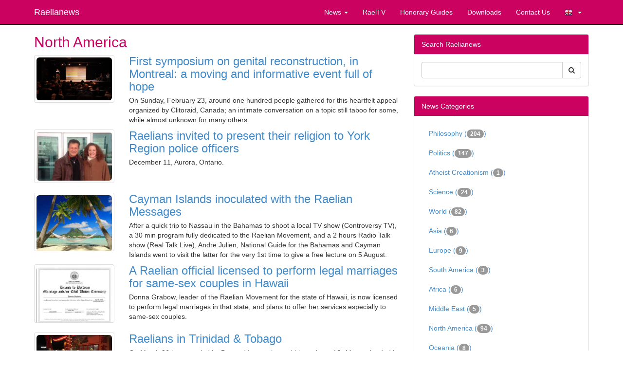

--- FILE ---
content_type: text/html; charset=utf-8
request_url: https://raelnews.org/short/24.html?page=40
body_size: 36960
content:
<!doctype html>
<html lang="en">
<head>
<meta charset='utf-8' />
<meta property="og:image" name="og:image" content="https://raelnews.org/media/img/500x0/2014-02/Ca_colloque2.png" />
<meta property="og:image" name="og:image" content="https://raelnews.org/thumb.php?src=e_IMAGE%2Fnewspost_images%2Ftoronto_dandp_2.jpg&amp;w=500&amp;h=0" />
<meta property="og:image" name="og:image" content="https://raelnews.org/media/img/500x0/2014-01/cayman-islands-7.jpg" />
<meta property="og:image" name="og:image" content="https://raelnews.org/thumb.php?src=e_IMAGE%2Fnewspost_images%2Flicense_to_perform_marriage_donna_grabow.jpg&amp;w=500&amp;h=0" />
<meta property="og:image" name="og:image" content="https://raelnews.org/thumb.php?src=e_IMAGE%2Fnewspost_images%2Ftrinidad_2013_1.jpg&amp;w=500&amp;h=0" />
<meta property="og:image" name="og:image" content="https://raelnews.org/thumb.php?src=e_IMAGE%2Fnewspost_images%2Fparadism_day_67_mxpuebla.jpg&amp;w=500&amp;h=0" />
<meta property="og:image" name="og:image" content="https://raelnews.org/thumb.php?src=e_IMAGE%2Fnewspost_images%2Fparadism_day_67_lv_1c.jpg&amp;w=500&amp;h=0" />
<meta property="dcterms.rights" name="dcterms.rights" content="International Raelian Movement" />
<meta name="viewport" content="width=device-width, initial-scale=1.0" />

<title>North America - Raelianews</title>

<link rel='apple-touch-icon' href='https://raelnews.org/thumb.php?src=e_IMAGE%2Flogo.png&amp;aw=144&amp;ah=144' />

<link  rel="stylesheet" media="all" property="stylesheet" type="text/css" href="//netdna.bootstrapcdn.com/bootstrap/3.1.1/css/bootstrap.min.css?1595101361" />
<link  rel="stylesheet" media="all" property="stylesheet" type="text/css" href="//netdna.bootstrapcdn.com/font-awesome/4.0.3/css/font-awesome.min.css?1595101361" />
<link  rel="stylesheet" media="all" property="stylesheet" type="text/css" href="/e107_web/css/e107.css?1595101361" />

<link  rel="stylesheet" media="all" property="stylesheet" type="text/css" href="/e107_web/js/bootstrap-notify/css/bootstrap-notify.css?1595101361" />
<link  rel="stylesheet" media="all" property="stylesheet" type="text/css" href="/e107_web/js/core/all.jquery.css?1595101361" />

<link  rel="stylesheet" media="all" property="stylesheet" type="text/css" href="/e107_plugins/social/css/fontello.css?1595101361" />
<link  rel="stylesheet" media="all" property="stylesheet" type="text/css" href="/e107_plugins/social/css/social.css?1595101361" />
<link  rel="stylesheet" media="all" property="stylesheet" type="text/css" href="/e107_plugins/featurebox/featurebox.css?1595101361" />
<link  rel="stylesheet" media="all" property="stylesheet" type="text/css" href="/e107_plugins/multilan/multilan.css?1595101361" />

<link id="stylesheet-raelnews-style" rel="stylesheet" media="all" property="stylesheet" type="text/css" href="/e107_themes/raelnews/style.css?1595101361" />

<style rel="stylesheet" type="text/css" property="stylesheet">
	a.e-wysiwyg-toggle { margin-top:5px }
	.mce-tinymce.mce-fullscreen {   z-index: 1050;  !important }
</style>

<script type="text/javascript" src="https://cdn.jsdelivr.net/jquery/2.2.4/jquery.min.js"></script>

<script type="text/javascript" src="/e107_web/js/bootstrap-notify/js/bootstrap-notify.js?1595101361"></script>
<script type="text/javascript" src="/e107_web/js/rate/js/jquery.raty.js?1595101361"></script>

<script type="text/javascript" src="//netdna.bootstrapcdn.com/bootstrap/3.1.1/js/bootstrap.min.js"></script>
<script type="text/javascript" src="/e107_web/js/core/front.jquery.js?1595101361"></script>
<script type="text/javascript" src="/e107_web/js/core/all.jquery.js?1595101361"></script>
<link rel='alternate' type='application/rss+xml' title='Raelianews Downloads &gt; French' href='https://raelnews.org/feed/download/rss/3' />
<link rel='alternate' type='application/atom+xml' title='Raelianews Downloads &gt; French' href='https://raelnews.org/feed/download/atom/3' />
<link rel='alternate' type='application/rss+xml' title='Raelianews Downloads &gt; Hebrew' href='https://raelnews.org/feed/download/rss/10' />
<link rel='alternate' type='application/atom+xml' title='Raelianews Downloads &gt; Hebrew' href='https://raelnews.org/feed/download/atom/10' />
<link rel='alternate' type='application/rss+xml' title='Raelianews Downloads &gt; Japanese' href='https://raelnews.org/feed/download/rss/11' />
<link rel='alternate' type='application/atom+xml' title='Raelianews Downloads &gt; Japanese' href='https://raelnews.org/feed/download/atom/11' />
<link rel='alternate' type='application/rss+xml' title='Raelianews Downloads &gt; Korean' href='https://raelnews.org/feed/download/rss/12' />
<link rel='alternate' type='application/atom+xml' title='Raelianews Downloads &gt; Korean' href='https://raelnews.org/feed/download/atom/12' />
<link rel='alternate' type='application/rss+xml' title='Raelianews Downloads &gt; Spanish' href='https://raelnews.org/feed/download/rss/7' />
<link rel='alternate' type='application/atom+xml' title='Raelianews Downloads &gt; Spanish' href='https://raelnews.org/feed/download/atom/7' />
<link rel='alternate' type='application/rss+xml' title='Raelianews Downloads - English' href='https://raelnews.org/feed/download/rss/2' />
<link rel='alternate' type='application/atom+xml' title='Raelianews Downloads - English' href='https://raelnews.org/feed/download/atom/2' />
<link rel='alternate' type='application/rss+xml' title='Raelianews News &gt; Africa' href='https://raelnews.org/feed/news/rss/7' />
<link rel='alternate' type='application/atom+xml' title='Raelianews News &gt; Africa' href='https://raelnews.org/feed/news/atom/7' />
<link rel='alternate' type='application/rss+xml' title='Raelianews News &gt; Asia' href='https://raelnews.org/feed/news/rss/8' />
<link rel='alternate' type='application/atom+xml' title='Raelianews News &gt; Asia' href='https://raelnews.org/feed/news/atom/8' />
<link rel='alternate' type='application/rss+xml' title='Raelianews News &gt; Europe' href='https://raelnews.org/feed/news/rss/9' />
<link rel='alternate' type='application/atom+xml' title='Raelianews News &gt; Europe' href='https://raelnews.org/feed/news/atom/9' />
<link rel='alternate' type='application/rss+xml' title='Raelianews News &gt; Middle East' href='https://raelnews.org/feed/news/rss/12' />
<link rel='alternate' type='application/atom+xml' title='Raelianews News &gt; Middle East' href='https://raelnews.org/feed/news/atom/12' />
<link rel='alternate' type='application/rss+xml' title='Raelianews News &gt; North America' href='https://raelnews.org/feed/news/rss/10' />
<link rel='alternate' type='application/atom+xml' title='Raelianews News &gt; North America' href='https://raelnews.org/feed/news/atom/10' />
<link rel='alternate' type='application/rss+xml' title='Raelianews News &gt; Oceania' href='https://raelnews.org/feed/news/rss/13' />
<link rel='alternate' type='application/atom+xml' title='Raelianews News &gt; Oceania' href='https://raelnews.org/feed/news/atom/13' />
<link rel='alternate' type='application/rss+xml' title='Raelianews News &gt; Philosophy' href='https://raelnews.org/feed/news/rss/3' />
<link rel='alternate' type='application/atom+xml' title='Raelianews News &gt; Philosophy' href='https://raelnews.org/feed/news/atom/3' />
<link rel='alternate' type='application/rss+xml' title='Raelianews News &gt; Politics' href='https://raelnews.org/feed/news/rss/5' />
<link rel='alternate' type='application/atom+xml' title='Raelianews News &gt; Politics' href='https://raelnews.org/feed/news/atom/5' />
<link rel='alternate' type='application/rss+xml' title='Raelianews News &gt; South America' href='https://raelnews.org/feed/news/rss/11' />
<link rel='alternate' type='application/atom+xml' title='Raelianews News &gt; South America' href='https://raelnews.org/feed/news/atom/11' />
<link rel='alternate' type='application/rss+xml' title='Raelianews News &gt; Teaching' href='https://raelnews.org/feed/news/rss/1' />
<link rel='alternate' type='application/atom+xml' title='Raelianews News &gt; Teaching' href='https://raelnews.org/feed/news/atom/1' />
<link rel='alternate' type='application/rss+xml' title='Raelianews News &gt; Technology' href='https://raelnews.org/feed/news/rss/2' />
<link rel='alternate' type='application/atom+xml' title='Raelianews News &gt; Technology' href='https://raelnews.org/feed/news/atom/2' />
<link rel='alternate' type='application/rss+xml' title='Raelianews News &gt; World' href='https://raelnews.org/feed/news/rss/6' />
<link rel='alternate' type='application/atom+xml' title='Raelianews News &gt; World' href='https://raelnews.org/feed/news/atom/6' />
<link rel='alternate' type='application/rss+xml' title='Raelianews RSS_NEWS' href='https://raelnews.org/feed/news/rss/' />
<link rel='alternate' type='application/atom+xml' title='Raelianews RSS_NEWS' href='https://raelnews.org/feed/news/atom/' />
<meta name="verify-v1" content="fI9HLZHfDRRC7mSRSsXGrwu2IlnfRSiyYSNAkek8qP8=" />
<link rel='icon' href='/e107_themes/raelnews/favicon.ico' type='image/x-icon' />
<link rel='shortcut icon' href='/e107_themes/raelnews/favicon.ico' type='image/xicon' />
</head>
<body id='layout-jumbotron-sidebar-right' >
<div id="uiModal" class="modal fade" tabindex="-1" role="dialog"  aria-hidden="true">
					<div class="modal-dialog modal-lg">
						<div class="modal-content">
				            <div class="modal-header">
				                <button type="button" class="close" data-dismiss="modal" aria-hidden="true">&times;</button>
				                <h4 class="modal-caption">&nbsp;</h4>
				             </div>
				             <div class="modal-body">
				             <p>Loading…</p>
				             </div>
				             <div class="modal-footer">
				                <a href="#" data-dismiss="modal" class="btn btn-primary">Close</a>
				            </div>
			            </div>
		            </div>
		        </div>
		
<div class="navbar navbar-inverse navbar-fixed-top navbar-right" role="navigation" >
      <div class="container">
        <div class="navbar-header">
          <button type="button" class="navbar-toggle" data-toggle="collapse" data-target=".navbar-collapse">
            <span class="sr-only">Toggle navigation</span>
            <span class="icon-bar"></span>
            <span class="icon-bar"></span>
            <span class="icon-bar"></span>
          </button>
          <a class="navbar-brand" href="https://raelnews.org/">Raelianews</a>
        </div>
        <div class="navbar-collapse collapse navbar-right">
        	<ul class="nav navbar-nav nav-main">
	<li class="dropdown news-news-category-list">
		<a class="dropdown-toggle"  role="button" data-toggle="dropdown" data-target="#" href="https://raelnews.org/politics" title="">
		 News 
		 <span class="caret"></span>
		</a> 
		
		<ul class="dropdown-menu submenu-start submenu-level-1" role="menu" >

			<li role="menuitem" class="link-depth-1">
				<a href="https://raelnews.org/short/%20Filosofia.html">Philosophy</a>
			</li>

			<li role="menuitem" class="link-depth-1">
				<a href="https://raelnews.org/short/politics.html">Politics</a>
			</li>

			<li role="menuitem" class="link-depth-1">
				<a href="https://raelnews.org/short/rnews-enseignement.html">Teaching</a>
			</li>

			<li role="menuitem" class="link-depth-1">
				<a href="https://raelnews.org/short/rnews-atheistcreationism.html">Atheist Creationism</a>
			</li>

			<li role="menuitem" class="link-depth-1">
				<a href="https://raelnews.org/short/science.html">Science</a>
			</li>

			<li role="menuitem" class="link-depth-1">
				<a href="https://raelnews.org/short/rnews-raelian.html">Events</a>
			</li>

			<li role="menuitem" class="link-depth-1">
				<a href="https://raelnews.org/short/rnews-monde.html">World</a>
			</li>

			<li role="menuitem" class="link-depth-1">
				<a href="https://raelnews.org/short/rnews-asia.html">Asia</a>
			</li>

			<li role="menuitem" class="link-depth-1">
				<a href="https://raelnews.org/short/rnews-europe.html">Europe</a>
			</li>

			<li role="menuitem" class="link-depth-1">
				<a href="https://raelnews.org/short/rnews-south-america.html">South America</a>
			</li>

			<li role="menuitem" class="link-depth-1">
				<a href="https://raelnews.org/short/rnews-africa.html">Africa</a>
			</li>

			<li role="menuitem" class="link-depth-1">
				<a href="https://raelnews.org/short/rnews-middle-east.html">Middle East</a>
			</li>

			<li role="menuitem" class="link-depth-1">
				<a href="https://raelnews.org/short/rnews-north-america.html">North America</a>
			</li>

			<li role="menuitem" class="link-depth-1">
				<a href="https://raelnews.org/short/rnews-oceania.html">Oceania</a>
			</li>

			<li role="menuitem" class="link-depth-1">
				<a href="https://raelnews.org/all.html">More..</a>
			</li>
</ul>
	</li>

	<li>
		<a  role="button" href="https://www.youtube.com/raeltv" target="_blank" title="">
		 RaelTV 
		</a> 
	</li>

	<li>
		<a  role="button" href="https://raelnews.org/honorary-guides" title="">
		 Honorary Guides 
		</a> 
	</li>

	<li>
		<a  role="button" href="https://raelnews.org/download.php" title="">
		 Downloads 
		</a> 
	</li>

	<li>
		<a  role="button" href="https://raelnews.org/contact.php" title="">
		 Contact Us 
		</a> 
	</li>

	<li class="dropdown multilan-language">
		<a class="dropdown-toggle"  role="button" data-toggle="dropdown" data-target="#" href="https://raelnews.org/#" title="">
		 <i class='multilan flag-en'></i> 
		 <span class="caret"></span>
		</a> 
		
		<ul class="dropdown-menu submenu-start submenu-level-1" role="menu" >

			<li role="menuitem" class="active link-depth-1">
				<a href="https://www.raelnews.org/short/24.html?page=40"><i class='multilan flag-en'></i>English</a>
			</li>

			<li role="menuitem" class="link-depth-1">
				<a href="https://es.raelnews.org/short/24.html?page=40"><i class='multilan flag-es'></i>Español</a>
			</li>

			<li role="menuitem" class="link-depth-1">
				<a href="https://fr.raelnews.org/short/24.html?page=40"><i class='multilan flag-fr'></i>Français</a>
			</li>

			<li role="menuitem" class="link-depth-1">
				<a href="https://it.raelnews.org/short/24.html?page=40"><i class='multilan flag-it'></i>Italiano</a>
			</li>
</ul>
	</li>
</ul>
         	     
        </div><!--/.navbar-collapse -->
      </div>
    </div>

  
	

   
	
	<div class="container">	
	
		<div class="row">
   			<div class="col-xs-12 col-md-8">	
   		
				
<noscript><div class='alert alert-block alert-error alert-danger'><strong>This web site requires that javascript be enabled. <a rel='external' href='http://activatejavascript.org'>Click here for instructions.</a>.</strong></div></noscript><div id='uiAlert' class='notifications center'></div><!-- tablestyle: style= mode=news -->

<h2>North America</h2>
			
			

		<div class="row">
				<div class="span3 col-md-3">
                   <div class="thumbnail news-list-thumbnail">
                        <a href='/first-symposium-on-genital-reconstruction%2C-in-montreal-a-moving-and-informative-event-full-of-hope.html'><img class='news_image img-responsive img-fluid img-rounded rounded news-thumbnail-1' src='/media/img/400x350/2014-02/Ca_colloque2.png' alt='' style='border:0px'   /></a>
                    </div>
				</div>
				<div class="span9 col-md-9">
                   <h3 class="media-heading"><a style='' href='/first-symposium-on-genital-reconstruction%2C-in-montreal-a-moving-and-informative-event-full-of-hope.html'>First symposium on genital reconstruction, in Montreal: a moving and informative event full of hope</a></h3>
                      <p>
                       	On Sunday, February 23, around one hundred people gathered for this heartfelt appeal organized by Clitoraid, Canada; an intimate conversation on a topic still taboo for some, while almost unknown for many others.
					</p>
                    
 				</div>
		</div>



		<div class="row">
				<div class="span3 col-md-3">
                   <div class="thumbnail news-list-thumbnail">
                        <a href='/raelians-invited-to-present-their-religion-to-york-region-police-officers.html'><img class='news_image img-responsive img-fluid img-rounded rounded news-thumbnail-1' src='/thumb.php?src=%2Fe107_images%2Fnewspost_images%2Ftoronto_dandp_2.jpg&amp;w=400&amp;h=350' alt='' style='border:0px'   /></a>
                    </div>
				</div>
				<div class="span9 col-md-9">
                   <h3 class="media-heading"><a style='' href='/raelians-invited-to-present-their-religion-to-york-region-police-officers.html'>Raelians invited to present their religion to York Region police officers</a></h3>
                      <p>
                       	December 11, Aurora, Ontario.
					</p>
                    
 				</div>
		</div>



		<div class="row">
				<div class="span3 col-md-3">
                   <div class="thumbnail news-list-thumbnail">
                        <a href='/cayman-islands-inoculated-with-the-raelian-messages.html'><img class='news_image img-responsive img-fluid img-rounded rounded news-thumbnail-1' src='/media/img/400x350/2014-01/cayman-islands-7.jpg' alt='' style='border:0px'   /></a>
                    </div>
				</div>
				<div class="span9 col-md-9">
                   <h3 class="media-heading"><a style='' href='/cayman-islands-inoculated-with-the-raelian-messages.html'>Cayman Islands inoculated with the Raelian Messages</a></h3>
                      <p>
                       	After a quick trip to Nassau in the Bahamas to shoot a local TV show (Controversy TV), a 30 min program fully dedicated to the Raelian Movement, and a 2 hours Radio Talk show (Real Talk Live), Andre Julien, National Guide for the Bahamas and Cayman Islands went to visit the latter for the very 1st time to give a free lecture on 5 August.
					</p>
                    
 				</div>
		</div>



		<div class="row">
				<div class="span3 col-md-3">
                   <div class="thumbnail news-list-thumbnail">
                        <a href='/a-raelian-official-licensed-to-perform-legal-marriages-for-samesex-couples-in-hawaii.html'><img class='news_image img-responsive img-fluid img-rounded rounded news-thumbnail-1' src='/thumb.php?src=%2Fe107_images%2Fnewspost_images%2Flicense_to_perform_marriage_donna_grabow.jpg&amp;w=400&amp;h=350' alt='' style='border:0px'   /></a>
                    </div>
				</div>
				<div class="span9 col-md-9">
                   <h3 class="media-heading"><a style='' href='/a-raelian-official-licensed-to-perform-legal-marriages-for-samesex-couples-in-hawaii.html'>A Raelian official licensed to perform legal marriages for same-sex couples in Hawaii</a></h3>
                      <p>
                       	Donna Grabow, leader of the Raelian Movement for the state of Hawaii, is now licensed to perform legal marriages in that state, and plans to offer her services especially to same-sex couples.
					</p>
                    
 				</div>
		</div>



		<div class="row">
				<div class="span3 col-md-3">
                   <div class="thumbnail news-list-thumbnail">
                        <a href='/raelians-in-trinidad-amp-tobago.html'><img class='news_image img-responsive img-fluid img-rounded rounded news-thumbnail-1' src='/thumb.php?src=%2Fe107_images%2Fnewspost_images%2Ftrinidad_2013_1.jpg&amp;w=400&amp;h=350' alt='' style='border:0px'   /></a>
                    </div>
				</div>
				<div class="span9 col-md-9">
                   <h3 class="media-heading"><a style='' href='/raelians-in-trinidad-amp-tobago.html'>Raelians in Trinidad &amp; Tobago</a></h3>
                      <p>
                       	On March 26th a team led by Bernard Lamarche and his assistant Vic Muscat landed in Trinidad to spend the next 18 days bringing the message of our Creators to people on the island.
					</p>
                    
 				</div>
		</div>



		<div class="row">
				<div class="span3 col-md-3">
                   <div class="thumbnail news-list-thumbnail">
                        <a href='/paradism-day-in-mexico.html'><img class='news_image img-responsive img-fluid img-rounded rounded news-thumbnail-1' src='/thumb.php?src=%2Fe107_images%2Fnewspost_images%2Fparadism_day_67_mxpuebla.jpg&amp;w=400&amp;h=350' alt='' style='border:0px'   /></a>
                    </div>
				</div>
				<div class="span9 col-md-9">
                   <h3 class="media-heading"><a style='' href='/paradism-day-in-mexico.html'>Paradism Day in Mexico</a></h3>
                      <p>
                       	Raelians celebrated Paradism Day in Mexico City and Puebla on May 1st.
					</p>
                    
 				</div>
		</div>



		<div class="row">
				<div class="span3 col-md-3">
                   <div class="thumbnail news-list-thumbnail">
                        <a href='/end-of-labor-being-celebrated-in-las-vegas.html'><img class='news_image img-responsive img-fluid img-rounded rounded news-thumbnail-1' src='/thumb.php?src=%2Fe107_images%2Fnewspost_images%2Fparadism_day_67_lv_1c.jpg&amp;w=400&amp;h=350' alt='' style='border:0px'   /></a>
                    </div>
				</div>
				<div class="span9 col-md-9">
                   <h3 class="media-heading"><a style='' href='/end-of-labor-being-celebrated-in-las-vegas.html'>End of labor being celebrated in Las Vegas</a></h3>
                      <p>
                       	Raelians worldwide celebrated the end of labor  on May 1st by supporting the Paradism Movement with colorful events.
					</p>
                    
 				</div>
		</div>



		<div class="row">
				<div class="span3 col-md-3">
                   <div class="thumbnail news-list-thumbnail">
                        <a href='/1-minute-for-peace-in-houston.html'><img class='news_image img-responsive img-fluid img-rounded rounded news-thumbnail-1' src='/thumb.php?src=%2Fe107_images%2Fnewspost_images%2F1min_peace_houston_2.jpg&amp;w=400&amp;h=350' alt='' style='border:0px'   /></a>
                    </div>
				</div>
				<div class="span9 col-md-9">
                   <h3 class="media-heading"><a style='' href='/1-minute-for-peace-in-houston.html'>1 Minute for Peace in Houston</a></h3>
                      <p>
                       	Michele Pernoud, leader for the US central region, reports about their recent  1 Minute for Peace meditation in Houston, TX:
					</p>
                    
 				</div>
		</div>



		<div class="row">
				<div class="span3 col-md-3">
                   <div class="thumbnail news-list-thumbnail">
                        <a href='/gabon-protest-in-dc-and-nyc.html'><img class='news_image img-responsive img-fluid img-rounded rounded news-thumbnail-1' src='/thumb.php?src=%2Fe107_images%2Fnewspost_images%2Fgabon_dc_3.jpg&amp;w=400&amp;h=350' alt='' style='border:0px'   /></a>
                    </div>
				</div>
				<div class="span9 col-md-9">
                   <h3 class="media-heading"><a style='' href='/gabon-protest-in-dc-and-nyc.html'>Gabon protest in DC and NYC</a></h3>
                      <p>
                       	Upendra Singh, regional Guide for the northeastern US, reports about the protests in front of the Gabon diplomatic missions  in Washington DC and New York City:
					</p>
                    
 				</div>
		</div>



		<div class="row">
				<div class="span3 col-md-3">
                   <div class="thumbnail news-list-thumbnail">
                        <a href='/1-minute-for-peace-in-miami.html'><img class='news_image img-responsive img-fluid img-rounded rounded news-thumbnail-1' src='/thumb.php?src=%2Fe107_images%2Fnewspost_images%2F1minforpeace_Miami_4.jpg&amp;w=400&amp;h=350' alt='' style='border:0px'   /></a>
                    </div>
				</div>
				<div class="span9 col-md-9">
                   <h3 class="media-heading"><a style='' href='/1-minute-for-peace-in-miami.html'>1 Minute for Peace in Miami</a></h3>
                      <p>
                       	Donna Newman, Guide for southeast USA, reports:
					</p>
                    
 				</div>
		</div>

<!-- Start of Next/Prev -->
<nav>
<ul class='pagination'><li><a class="prev" href="/short/24.html?page=30" title="Go to the previous page">previous</a></li><li><a class="hidden-xs" href="/short/24.html?page=0" title="Go to page 1">1</a></li><li><a class="hidden-xs" href="/short/24.html?page=10" title="Go to page 2">2</a></li><li><a class="hidden-xs" href="/short/24.html?page=20" title="Go to page 3">3</a></li><li><a class="hidden-xs" href="/short/24.html?page=30" title="Go to page 4">4</a></li><li class="active disabled"><a  href="#" onclick="return false;" title="Currently viewed">5</a></li><li><a class="hidden-xs" href="/short/24.html?page=50" title="Go to page 6">6</a></li><li><a class="hidden-xs" href="/short/24.html?page=60" title="Go to page 7">7</a></li><li><a class="hidden-xs" href="/short/24.html?page=70" title="Go to page 8">8</a></li><li><a class="hidden-xs" href="/short/24.html?page=80" title="Go to page 9">9</a></li><li><a class="hidden-xs" href="/short/24.html?page=90" title="Go to page 10">10</a></li><li><a class="next" href="/short/24.html?page=50" title="Go to the next page">next</a></li></ul></nav><!-- End of Next/Prev --><div class='center news-list-footer'><a class='btn btn-default' href='/all.html'>Back to news overview</a></div>
			
	
 			</div>
        	<div id="sidebar" class="col-xs-12 col-md-4">
        	
        		<!-- tablestyle: style=menu mode=search -->

<div class="panel panel-default">
	  <div class="panel-heading">Search Raelianews</div>
	  <div class="panel-body">
	   <div style='text-align:center'>
	<form class="form-inline" method="get" action="/search.php">
	<div class="input-group">
		<input class="form-control search" type="text" name="q" size="20" maxlength="50" value='' />
		<input type="hidden" name="r" value="0" />
         <span class="input-group-btn">
         <button class="btn btn-default" type="submit" name="s"><i class='fa fa-search' ></i> </button>
         </span>
    </div>
    </form></div>
	  </div>
	</div><!-- tablestyle: style=menu mode=news_categories_menu -->

<div class="panel panel-default">
	  <div class="panel-heading">News Categories</div>
	  <div class="panel-body">
	   <ul class="nav nav-list news-menu-category">
	<li><a class="e-menu-link newscats{active}" href="/category/%20Filosofia.html">Philosophy (<span class='badge'>204</span>)</a></li>

	<li><a class="e-menu-link newscats{active}" href="/category/politics.html">Politics (<span class='badge'>147</span>)</a></li>

	<li><a class="e-menu-link newscats{active}" href="/category/rnews-atheistcreationism.html">Atheist Creationism (<span class='badge'>1</span>)</a></li>

	<li><a class="e-menu-link newscats{active}" href="/category/science.html">Science (<span class='badge'>24</span>)</a></li>

	<li><a class="e-menu-link newscats{active}" href="/category/rnews-monde.html">World (<span class='badge'>82</span>)</a></li>

	<li><a class="e-menu-link newscats{active}" href="/category/rnews-asia.html">Asia (<span class='badge'>6</span>)</a></li>

	<li><a class="e-menu-link newscats{active}" href="/category/rnews-europe.html">Europe (<span class='badge'>9</span>)</a></li>

	<li><a class="e-menu-link newscats{active}" href="/category/rnews-south-america.html">South America (<span class='badge'>3</span>)</a></li>

	<li><a class="e-menu-link newscats{active}" href="/category/rnews-africa.html">Africa (<span class='badge'>6</span>)</a></li>

	<li><a class="e-menu-link newscats{active}" href="/category/rnews-middle-east.html">Middle East (<span class='badge'>5</span>)</a></li>

	<li><a class="e-menu-link newscats{active}" href="/category/rnews-north-america.html">North America (<span class='badge'>94</span>)</a></li>

	<li><a class="e-menu-link newscats{active}" href="/category/rnews-oceania.html">Oceania (<span class='badge'>8</span>)</a></li>
</ul>
	  </div>
	</div><!-- tablestyle: style=menu mode=other_news -->

<div class="panel panel-default">
	  <div class="panel-heading"><div class='inline-text'>Other News <div class="btn-group pull-right"><a class="btn btn-mini btn-xs btn-default" href="#otherNews" data-slide="prev">‹</a>  
 		<a class="btn btn-mini btn-xs btn-default" href="#otherNews" data-slide="next">›</a></div></div></div>
	  <div class="panel-body">
	   <div id='otherNews' data-interval='false' class='carousel slide othernews-block'>
												<div class='carousel-inner'>
												<div class="item active">
												<a href='/elohimleak-8-the-60-richest-people-on-earth-are-now-secretly-building-an-underground.html'><img class='news_image img-responsive img-fluid img-rounded rounded news-thumbnail-1' src='/media/img/a400xa200/2016-07/ElohimLeaks_8a.jpg' alt='' style='border:0px' width='400' height='200'  /></a>
              									<h3>Elohimleak #8: The 60 richest people on Earth are now secretly building an underground complex ...</h3>
              									<p>Rael, Spiritual leader of the International Raelian Movement, has just released a new ' Elohim leak', a statement received from the Elohim, the advanced scientists  who created life on Earth and who have been taken for gods for millennia.</p>
              									<p class="text-right"><a class="btn btn-primary btn-othernews" href="/elohimleak-8-the-60-richest-people-on-earth-are-now-secretly-building-an-underground.html">Read more.. &raquo;</a></p>
            									</div><div class="item ">
												<a href='/rael-launches-one-minute-for-peace-campaign.html'><img class='news_image img-responsive img-fluid img-rounded rounded news-thumbnail-1' src='https://i1.ytimg.com/vi/JdBLIyQ7P-8/mqdefault.jpg' alt='' style='border:0px' width='400' height='200'  /></a>
              									<h3>Rael launches ‘One Minute for Peace Campaign’</h3>
              									<p>In a recent address, Rael, spiritual leader of the Raelian Movement, proposed to have as many people as possible give just one minute of their time to meditate for peace.</p>
              									<p class="text-right"><a class="btn btn-primary btn-othernews" href="/rael-launches-one-minute-for-peace-campaign.html">Read more.. &raquo;</a></p>
            									</div><div class="item ">
												<a href='/rael-calls-for-planetized-arms-industry-under-world-government-control.html'><img class='news_image img-responsive img-fluid img-rounded rounded news-thumbnail-1' src='/media/img/a400xa200/2016-06/lockheed_martins_f_35.png' alt='' style='border:0px' width='400' height='200'  /></a>
              									<h3>Rael calls for ‘planetized‘ arms industry under world government control</h3>
              									<p>According to Stockholm International Peace Research Institute (SIPRI), more than &#036;400 billion has been spent in weapons and military services worldwide in 2010.</p>
              									<p class="text-right"><a class="btn btn-primary btn-othernews" href="/rael-calls-for-planetized-arms-industry-under-world-government-control.html">Read more.. &raquo;</a></p>
            									</div></div></div>
	  </div>
	</div><!-- tablestyle: style=menu mode=other_news2 -->

<div class="panel panel-default">
	  <div class="panel-heading">Other News</div>
	  <div class="panel-body">
	   <ul class='media-list unstyled othernews2-block'><li class='media'>
										<span class='media-object pull-left'><a href='/iranian-and-american-women-similar-discrimination-same-fight.html'><img class='news_image img-responsive img-fluid img-rounded rounded news-thumbnail-1' src='/media/img/a100xa100/2017-10/2017_10_Negar_2.jpg' alt='' style='border:0px' width='100' height='100'  /></a></span> 
										<div class='media-body'><h4><a style='' href='/iranian-and-american-women-similar-discrimination-same-fight.html'>Iranian and American women, similar discrimination, same fight</a></h4>
										
										</div>
										</li>
<li class='media'>
										<span class='media-object pull-left'><a href='/maitreya-rael-only-maximum-responsibilization-can-save-the-world.html'><img class='news_image img-responsive img-fluid img-rounded rounded news-thumbnail-1' src='/media/img/a100xa100/2017-10/Je_suis_responsable.jpg' alt='' style='border:0px' width='100' height='100'  /></a></span> 
										<div class='media-body'><h4><a style='' href='/maitreya-rael-only-maximum-responsibilization-can-save-the-world.html'>Maitreya Rael: ‘Only maximum responsibilization can save the world!’</a></h4>
										
										</div>
										</li>
<li class='media'>
										<span class='media-object pull-left'><a href='/times-square-peace-ads.html'><img class='news_image img-responsive img-fluid img-rounded rounded news-thumbnail-1' src='/media/img/a100xa100/2017-06/126_ASPUSA_Raelin_Movement8.jpg' alt='' style='border:0px' width='100' height='100'  /></a></span> 
										<div class='media-body'><h4><a style='' href='/times-square-peace-ads.html'>Times Square peace ads.</a></h4>
										
										</div>
										</li>
</ul>
	  </div>
	</div>
        	</div>
      </div>
	
	</div>

      

	  

	<div id="raelnews-footer" class="clearfix">
		<div class="container">
		  <div class="row">
		      
			  <!-- tablestyle: style=col-md-4 mode=default -->

 <div class="col-xs-12 col-md-4">
          <h2></h2>
          <div class='newsfeed'><h2></h2>

<ul style='padding-left:15px'>
</ul></div>

        </div>
			  <!-- tablestyle: style=col-md-4 mode=cmenu-default -->

 <div class="col-xs-12 col-md-4">
          <h2>Available Now!</h2>
          <!-- bbcode-html-start --><p></p>
<p><a title="Edit" href="http://www.rael.org/e107_plugins/vstore/products.php?c=fr"><img src="/media/img/a120xa0/2016-04/messages_ET_UK1_120.png" style="display: block;"></a></p>
<p></p>
<p>Available in our <a class="bbcode bbcode-link" href="http://www.rael.org/e107_plugins/vstore/products.php?c=fr"> shop </a> - <em class="bbcode italic bbcode-i">Intelligent Design, Message from the designers</em> by Rael</p>
<div title="" data-original-title="" class="imgselector-container e-tip" style="vertical-align: top; margin-right: 25px; display: inline-block; width: 120px; min-height: 100px;"></div><!-- bbcode-html-end -->
        </div>
			  <!-- tablestyle: style=col-md-4 mode=twitter-menu -->

 <div class="col-xs-12 col-md-4">
          <h2>Twitter</h2>
          <a class="twitter-timeline" data-theme="dark" href="https://twitter.com/raelian" data-tweet-limit="3" data-widget-id="585932823665647616" style="height:600px;max-width:100%" data-screen-name="raelian" data-chrome="noheader nofooter transparent noscrollbar">Tweets by@raelian</a>
        </div>

			  
	      </div>
		 <hr>
		
		<footer class="clearfix row">
			<div class="col-lg-8">
				<small>All text is free of copyright and may be re-produced or broadcast in any form without notice providing the original source (raelianews.org) is clearly marked or stated. Videos are (c) International Raelian Movement 2005-2016 - All Rights Reserved.</small>

			</div>
			<div class="col-lg-4 text-right">
				<p class="xurl-social-icons hidden-print"><a rel="external" href="/feed" data-tooltip-position="top" class="e-tip social-icon social-rss" title="RSS/Atom Feed"><span class="fa fa-fw fa-rss fa-2x"></span></a>
<a rel="external" href="https://www.facebook.com/raelianews" data-tooltip-position="top" class="e-tip social-icon social-facebook" title="Facebook"><span class="fa fa-fw fa-facebook fa-2x"></span></a>
<a rel="external" href="https://twitter.com/raelian" data-tooltip-position="top" class="e-tip social-icon social-twitter" title="Twitter"><span class="fa fa-fw fa-twitter fa-2x"></span></a>
<a rel="external" href="http://www.youtube.com/user/raeltv" data-tooltip-position="top" class="e-tip social-icon social-youtube" title="YouTube"><span class="fa fa-fw fa-youtube fa-2x"></span></a>
</p>
			</div>
		</footer>
		     
	    </div> <!-- /container -->
	    <div class="container text-center" style="margin-top:60px"><small>Proudly powered by <a href="http://e107.org">e107</a> which is released under the terms of the GNU GPL License.</small></div>
	   
    </div>


<div class='e-footer-info muted smalltext hidden-print'><small>Render time: 0.170 cpu sec (46.00% load, 0.045 startup). Clock: 0.37 sec (3% of that for queries) &nbsp;</small></div>

<script type="text/javascript" src="https://cdn.jsdelivr.net/jquery.once/2.1.2/jquery.once.min.js"></script>
<script>
var e107 = e107 || {'settings': {}, 'behaviors': {}};
jQuery.extend(e107.settings, {"basePath":"\/"});
</script>

<script type="text/javascript">
//<![CDATA[
$('.e-tip').tooltip({container: 'body'})



	!function(d,s,id){var js,fjs=d.getElementsByTagName(s)[0],p=/^http:/.test(d.location)?'http':'https';if(!d.getElementById(id)){js=d.createElement(s);js.id=id;js.src=p+"://platform.twitter.com/widgets.js";fjs.parentNode.insertBefore(js,fjs);}}(document,"script","twitter-wjs");

	
//]]>
</script>
<script type='text/javascript'>
	SyncWithServerTime('', '/', '.raelnews.org');
</script>

<!-- 6a6266b30a5ae0c117ce1cb6d628cb3a -->

</body>
</html>

--- FILE ---
content_type: text/css
request_url: https://raelnews.org/e107_web/js/bootstrap-notify/css/bootstrap-notify.css?1595101361
body_size: 415
content:
.notifications{position:fixed;}.notifications.top-right{right:10px;top:25px;}
.notifications.top-left{left:10px;top:25px;}
.notifications.bottom-left{left:10px;bottom:25px;}
.notifications.bottom-right{right:10px;bottom:25px;}
.notifications>div{position:relative;z-index:9999;margin:5px 0px;}
.notifications.center{top:48%;left:0;width:100%;}.notifications.center>div{margin:5px auto;width:20%;text-align:center;}


--- FILE ---
content_type: text/css
request_url: https://raelnews.org/e107_plugins/featurebox/featurebox.css?1595101361
body_size: 76
content:

.featurebox.carousel .carousel-inner {
  height:460px;
  overflow:hidden;
}

--- FILE ---
content_type: text/css
request_url: https://raelnews.org/e107_plugins/multilan/multilan.css?1595101361
body_size: 2644
content:
.multilan { background: url('images/flags_16.png') no-repeat top left; width: 16px; height: 16px;
display: inline-block; margin-right:5px; vertical-align:middle  }
.multilan.flag-ba { background-position: 0 0; }
.multilan.flag-bg { background-position: 0 -26px; }
.multilan.flag-cn { background-position: 0 -52px; }
.multilan.flag-cs { background-position: 0 -78px; }
.multilan.flag-cy { background-position: 0 -104px; }
.multilan.flag-da { background-position: 0 -130px; }
.multilan.flag-de { background-position: 0 -156px; }
.multilan.flag-el { background-position: 0 -182px; }
.multilan.flag-en { background-position: 0 -208px; }
.multilan.flag-gb { background-position: 0 -234px; }
.multilan.flag-es { background-position: 0 -260px; }
.multilan.flag-et { background-position: 0 -286px; }
.multilan.flag-fa { background-position: 0 -312px; }
.multilan.flag-fi { background-position: 0 -338px; }
.multilan.flag-fr { background-position: 0 -364px; }
.multilan.flag-ga { background-position: 0 -390px; }
.multilan.flag-hi { background-position: 0 -416px; }
.multilan.flag-hr { background-position: 0 -442px; }
.multilan.flag-hu { background-position: 0 -468px; }
.multilan.flag-id { background-position: 0 -494px; }
.multilan.flag-il { background-position: 0 -520px; }
.multilan.flag-is { background-position: 0 -546px; }
.multilan.flag-it { background-position: 0 -572px; }
.multilan.flag-ja { background-position: 0 -598px; }
.multilan.flag-ko { background-position: 0 -624px; }
.multilan.flag-lt { background-position: 0 -650px; }
.multilan.flag-lv { background-position: 0 -676px; }
.multilan.flag-mn { background-position: 0 -702px; }
.multilan.flag-ne { background-position: 0 -728px; }
.multilan.flag-nl { background-position: 0 -754px; }
.multilan.flag-no { background-position: 0 -780px; }
.multilan.flag-pl { background-position: 0 -806px; }
.multilan.flag-pt { background-position: 0 -832px; }
.multilan.flag-ro { background-position: 0 -858px; }
.multilan.flag-ru { background-position: 0 -884px; }
.multilan.flag-sk { background-position: 0 -910px; }
.multilan.flag-sl { background-position: 0 -936px; }
.multilan.flag-sv { background-position: 0 -962px; }
.multilan.flag-th { background-position: 0 -988px; }
.multilan.flag-tr { background-position: 0 -1014px; }
.multilan.flag-tw { background-position: 0 -1040px; }
.multilan.flag-uk { background-position: 0 -1066px; }
.multilan.flag-ur { background-position: 0 -1092px; }
.multilan.flag-us { background-position: 0 -1118px; }
.multilan.flag-vi { background-position: 0 -1144px; }

.multilan-hidden a:after { content:' (hidden)' }

--- FILE ---
content_type: text/css
request_url: https://raelnews.org/e107_themes/raelnews/style.css?1595101361
body_size: 5267
content:
/* Move down content because we have a fixed navbar that is 50px tall */
body {
  padding-top: 50px;
  padding-bottom: 0;
}


#sidebar {
	padding-top:20px;	
}

.alert { 
	margin-top:20px 
}



/* Sign in Page */


.form-signin {
  max-width: 330px;
  padding: 15px;
  margin: 0 auto;
}
.form-signin .form-signin-heading,
.form-signin .checkbox {
  margin-bottom: 10px;
}
.form-signin .checkbox {
  font-weight: normal;
}
.form-signin .form-control {
  position: relative;
  font-size: 16px;
  height: auto;
  padding: 10px;
  -webkit-box-sizing: border-box;
     -moz-box-sizing: border-box;
          box-sizing: border-box;
}
.form-signin .form-control:focus {
  z-index: 2;
}
.form-signin input[type="text"] {
  margin-bottom: -1px;
  border-bottom-left-radius: 0;
  border-bottom-right-radius: 0;
}
.form-signin input[type="password"] {
  margin-bottom: 10px;
  border-top-left-radius: 0;
  border-top-right-radius: 0;
}



/* Page Sections */
.section,
.section-colored {
  padding: 50px 0;
}

.section-colored {
  background-color: #EEEEEE; /* change this to change the background color of a colored section */
}

.img-home-portfolio, .img-customer, .portfolio-item {
    margin-bottom: 30px;
}

/* CUSTOMIZE THE CAROUSEL
-------------------------------------------------- */

/* Carousel base class */

.featurebox.carousel {
 	min-height:460px;
}
/* Since positioning the image, we need to help out the caption */
.carousel-caption {
  z-index: 10;
}

/* Declare heights because of positioning of img element */
.featurebox.carousel .item {
  min-height:460px;
  background-color: #CCCCCC;
}

.featurebox-item-image.pull-left, .featurebox-item-image.pull-right {

  margin-top: 25px;
}

img.featurebox { border-radius: 5px }

.xurl-social-icons a {
    color: inherit;
    text-decoration: none;
    opacity: .7;
    padding-left:15px;
    transition: opacity .5s ease-out;
    -moz-transition: opacity .5s ease-out;
    -webkit-transition: opacity .5s ease-out;
    -o-transition: opacity .5s ease-out;
}

.xurl-social-icons a:hover {
	opacity: 1;
}

.btn-featurebox, .btn-cpage { margin-top:10px  }



/* CUSTOM Responsive Styles */


/* Extra small devices Phones (<768px)  .col-xs */
@media all and (max-width: 767px) { 
	
	.featurebox .carousel-indicators 										{ top:10px; }	
	.featurebox-item-image.pull-left, .featurebox-item-image.pull-right 	{ margin-top: 30px; }	

}

/* Small devices Tablets .col-sm */
@media all and (min-width: 768px) and (max-width: 991px)  { 
	
.news-latest-menu .news_image { height:170px }	
}

/* Medium devices Desktops (≥992px)  .col-md */
@media all and (min-width: 992px) and (max-width: 1199px)  {
	
.news-latest-menu .news_image { height:170px }	
 }

/* Large devices (large desktops, 1200px and up).col-lg  */
@media all and (min-width: 1200px) {
	
.news-latest-menu .news_image { height:170px }	
}

.navbar {



}

.navbar-inverse .navbar-nav > li > a {
    
}

.jumbotron		 	{ margin-top:30px; }
.section-colored 	{ background-color: #EEEEEE }
footer				{ padding-top:10px; margin-top:30px ; 	color: #ACACAC;}

/* NEWS */

img.bbcode {
    float:left;
    margin-right:15px; 
}

.news-list-footer	{ display:none }

.row.news-images-1,.row.news-images-2 { margin-top:20px; margin-bottom:20px }

.news-list-thumbnail {
	max-height: 120px;
	overflow: hidden;
}

.bbcode-blockquote-news {
	font-style: italic;
	font-size:120%;
	background-color: #1C1E22;
	margin-left:20px;
	margin-right:20px;
	padding:20px;
}

/* HONORARY GUIDES */
#honorary-guides img.bbcode {
    float:left;
    margin-right:10px; 
    display:inline-block;
    margin-bottom:1px
}

#honorary-guides li {
float:right;
    padding-top:20px;
    border-bottom:1px solid silver;
    clear:both;
    text-align:justify;
}

/* Coloring */

h1,h2,h3,h4,h5,h6{
	color:#cc0261
}

.navbar {
    background-color:#cc0261;
    background-image: none;
}

.navbar-inverse .navbar-nav > li > a {
    color: #fff;
}

.navbar-brand {
    color: #fff;
}

.btn-primary, .panel-default > .panel-heading {
	color: white;
    background-image: none;
    background-color:#cc0261;
    filter: none;
}


#raelnews-footer {
	color: #ACACAC;
}

#raelnews-footer, .e-footer-info {
	background-color: #333333;
	
}



#news-carousel-nav li.active {
    border-left: 4px solid #CC0261;
}

.carousel-caption h1 { 
	color: white;
}

.e-footer-info {
	margin-top:-10px;
padding: 0;
padding-top: 15px;
}

.navbar-inverse .navbar-brand
{
	color: white;
}



@media all and (max-width: 767px) {

	.featurebox .carousel-indicators 										{ top:10px; }
	.featurebox-item-image.pull-left, .featurebox-item-image.pull-right 	{ margin-top: 30px; }
	.news-images-main                                                       { padding-left: 0; padding-bottom:15px; padding-right:0}
}

/* Small devices Tablets .col-sm */
@media all and (min-width: 768px) and (max-width: 991px)  {
	.news-images-main       { padding-left: 0; padding-bottom:5px }
}

/* Medium devices Desktops (≥992px)  .col-md */
@media all and (min-width: 992px) and (max-width: 1199px)  {
	.news-images-main { padding-left: 0; padding-bottom:5px}

 }

/* Large devices (large desktops, 1200px and up).col-lg  */
@media all and (min-width: 1200px) {

	.news-images-main { padding-left: 0; padding-bottom:5px}
}



--- FILE ---
content_type: application/javascript
request_url: https://raelnews.org/e107_web/js/core/front.jquery.js?1595101361
body_size: 11267
content:
/* global $ */

var e107 = e107 || {'settings': {}, 'behaviors': {}};

(function ($)
{
	// In case the page was opened with a hash, prevent jumping to it.
	// http://stackoverflow.com/questions/3659072/how-to-disable-anchor-jump-when-loading-a-page
	if(window.location.hash)
	{
		$('html, body').stop().animate({scrollTop: 0});
	}

	/**
	 * Behavior to initialize Smooth Scrolling on document, if URL has a fragment.
	 * TODO: create theme option on the admin panel to:
	 * - enable/disable smooth scrolling
	 * - change animation duration
	 * - set top-offset if theme has a fixed top navigation bar
	 *
	 * @type {{attach: Function}}
	 */
	e107.behaviors.initializeSmoothScrolling = {
		attach: function (context, settings)
		{
			if(window.location.hash && e107.callbacks.isValidSelector(window.location.hash))
			{
				$(context).find('body').once('initialize-smooth-scrolling').each(function ()
				{
					if($(window.location.hash).length !== 0)
					{
						$('html, body').stop().animate({
							scrollTop: $(window.location.hash).offset().top
						}, 2000);

						return false;
					}
				});
			}
		}
	};

	/**
	 * Initializes click event on '.e-modal' elements.
	 *
	 * @type {{attach: e107.behaviors.eModalFront.attach}}
	 */
	e107.behaviors.eModalFront = {
		attach: function (context, settings)
		{
			$(context).find('.e-modal').once('e-modal-front').each(function ()
			{
				var $that = $(this);

				$that.on('click', function ()
				{
					var $this = $(this);

					if($this.attr('data-cache') == 'false')
					{
						$('#uiModal').on('shown.bs.modal', function ()
						{
							$(this).removeData('bs.modal');
						});
					}

					var url = $this.attr('href');
					var caption = $this.attr('data-modal-caption');
					var backdrop = $this.attr('data-modal-backdrop');
					var keyboard = $this.attr('data-modal-keyboard');
					var height = ($(window).height() * 0.7) - 120;

					var modalOptions = {show: true};

					if(backdrop !== undefined)
					{
						modalOptions['backdrop'] = backdrop;
					}

					if(keyboard !== undefined)
					{
						modalOptions['keyboard'] = keyboard;
					}

					if(caption === undefined)
					{
						caption = '';
					}

					if($this.attr('data-modal-height') !== undefined)
					{
						height = $(this).attr('data-modal-height');
					}

					$('.modal-body').html('<div><iframe id="e-modal-iframe" width="100%" height="' + height + 'px" frameborder="0" scrolling="auto" style="display:block;" allowtransparency="true" allowfullscreen src="' + url + '"></iframe></div>');
					$('.modal-caption').html(caption + ' <i id="e-modal-loading" class="fa fa-spin fa-spinner"></i>');
					$('.modal').modal(modalOptions);

					$("#e-modal-iframe").on("load", function ()
					{
						$('#e-modal-loading').hide();
					});

					return false;
				});
			});
		}
	};

})(jQuery);


$(document).ready(function()
{
		$(":input").tooltip();	
	/*	
		$(":input,label,.e-tip").each(function() {
			
			var field = $(this).nextAll(".field-help");
		
			if(field.length == 0)
			{
				$(this).tooltip({placement: 'right',fade: true}); // Normal 'title' attribute
				return;	
			}
			
			
			field.hide();		
			$(this).tooltip({
				title: 	function() {
							return field.html(); // field-help when HTML is required. 	 			 	
						},
				fade: true,
				live: true,
				html: true,
				placement: 'right'  
			});
		});
	*/
	//	var color = $(".divider").parents().css("background-color");
		
	
		// $(".e-tip").tipsy({gravity: 'sw',fade: true, live: true});




    $(document).on("click", ".e-comment-submit", function(){
			
			var url		= $(this).attr("data-target");
			var sort	= $(this).attr("data-sort");
			var pid 	= parseInt($(this).attr("data-pid"));
			var formid 	= (pid != '0') ? "#e-comment-form-reply" : "#e-comment-form";
			var data 	= $('form'+formid).serialize() ;
			var total 	= parseInt($("#e-comment-total").text());		
				
			$.ajax({
			  type: 'POST',
			  url: url + '?ajax_used=1&mode=submit',
			  data: data,
			  success: function(data) {
			  	
			//  	alert(data);
			 // 	console.log(data);
			  	var a = $.parseJSON(data);
	
				$("#comment").val('');
				
				if($('#comments-container').length){
				//	alert('true');
				}else{
			//		$("#e-comment-form").parent().prepend("<div id='comments-container'></div>");
				}
				
				if(pid != 0)
				{
					$('#comment-'+pid).after(a.html).hide().slideDown(800);	
				}
				else if(sort == 'desc')
				{
					$('#comments-container').prepend(a.html).hide().slideDown(800);	// FIXME - works in jquery 1.7, not 1.8
				}
				else
				{
					$('#comments-container').append(a.html).hide().slideDown(800); // FIXME - works in jquery 1.7, not 1.8
					alert('Thank you for commenting'); // possibly needed as the submission may go unoticed	by the user
				}  
				
				if(!a.error)
				{
					$("#e-comment-total").text(total + 1);
					if(pid != '0')
					{
						$(formid).hide();		
					}	
					
				}
				else
				{
					alert(a.msg);	
				}
			  	return false;	
			  }
			});
			
			return false;

		});






    $(document).on("click", ".e-comment-reply", function(){
			
			var url 	= $(this).attr("data-target");
			var table 	= $(this).attr("data-type");
			var sp 		= $(this).attr('id').split("-");
			var id 		= "#comment-" + sp[3];

			var present = $('#e-comment-form-reply'); 
		//	console.log(present);
			


			if($('.e-comment-edit-save').length !== 0 || $('#e-comment-form-reply').length !== 0 ) //prevent creating save button twice.
			{
				return false;
			}

			$.ajax({
			  type: 'POST',
			  url: url + '?ajax_used=1&mode=reply',
			  data: { itemid: sp[3], table: table },
			  success: function(data) {

			 // 	alert(url);
			  	var a = $.parseJSON(data);

				if(!a.error)
				{
					// alert(a.html);
					 $(id).after(a.html).hide().slideDown(800);
				}

			  }
			});
		
			return false;		
	});








    $(document).on("click", ".e-comment-edit", function(){
			
        var url = $(this).attr("data-target");
        var sp = $(this).attr('id').split("-");
        var id = "#comment-" + sp[3] + "-edit";

        if($('.e-comment-edit-save').length != 0) //prevent creating save button twice.
        {
            return false;
        }

        $(id).attr('contentEditable',true);
        $(id).after("<div class='e-comment-edit-save'><input data-target='"+url+"' id='e-comment-edit-save-"+sp[3]+"' class='button btn btn-success e-comment-edit-save' type='button' value='Save' /></div>");
        $('div.e-comment-edit-save').hide().fadeIn(800);
        $(id).addClass("e-comment-edit-active");
        $(id).focus();
        return false;
	});


    $(document).on("click", "input.e-comment-edit-save", function(){
			
			var url 	= $(this).attr("data-target");
			var sp 		= $(this).attr('id').split("-");	
			var id 		= "#comment-" + sp[4] + "-edit";
			var comment = $(id).text();


			$(id).attr('contentEditable',false);
			
		        $.ajax({
		            url: url + '?ajax_used=1&mode=edit',
		            type: 'POST',
		            data: {
		            	comment: comment,
		            	itemid: sp[4]
		            },
		            success:function (data) {
		            
		            	var a = $.parseJSON(data);
		            
		            	if(!a.error)
		            	{
		            	 	$("div.e-comment-edit-save")
		            	 	.hide()
		                    .addClass("alert alert-success e-comment-edit-success")
		                    .html(a.msg)
		                    .fadeIn('slow')
		                    .delay(1500)
		                    .fadeOut(2000);
		                    
						}
						else
						{
							 $("div.e-comment-edit-save")
		                    .addClass("alert alert-danger e-comment-edit-error")
		                    .html(a.msg)
		                    .fadeIn('slow')
		                    .delay(1500)
		                    .fadeOut('slow');				
						}
		            	$(id).removeClass("e-comment-edit-active");
		            	
		            	setTimeout(function() {
						  $('div.e-comment-edit-save').remove();
						}, 2000);

		            //	.delay(1000);
		            //	alert(data);
		            	return;
		            }
		        });
		 
			
		});



    $(document).on("click", ".e-comment-delete", function(){
			
			var url 	= $(this).attr("data-target");
			var table 	= $(this).attr("data-type");
			var itemid 	= $(this).attr("data-itemid");
			var sp 		= $(this).attr('id').split("-");	
			var id 		= "#comment-" + sp[3];
			var total 	= parseInt($("#e-comment-total").text());
	
			$.ajax({
			  type: 'POST',
			  url: url + '?ajax_used=1&mode=delete',
			  data: { id: sp[3], itemid: itemid, table: table },
			  success: function(data) {
			var a = $.parseJSON(data);
			  
				if(!a.error)
				{
					$(id).hide('slow');
					$("#e-comment-total").text(total - 1);	
				}

			  }
			});
			
			return false;

		});

    $(document).on("click", ".e-comment-approve", function() {
			
			var url = $(this).attr("data-target");
			var sp = $(this).attr('id').split("-");	
			var id = "#comment-status-" + sp[3];
	
			$.ajax({
			  type: 'POST',
			  url: url + '?ajax_used=1&mode=approve',
			  data: { itemid: sp[3] },
			  success: function(data) {
	
			  
			var a = $.parseJSON(data);
			
	
				if(!a.error)
				{		
					//TODO modify status of html on page 	
					 $(id).text(a.html)
					 .fadeIn('slow')
					 .addClass('e-comment-edit-success'); //TODO another class?
					 
					 $('#e-comment-approve-'+sp[3]).hide('slow');
				}
				else
				{
					alert(a.msg);	
				}
			  }
			});
			
			return false;

		});






    $(document).on("click", ".e-rate-thumb", function(){
					
			var src 		= $(this).attr("href");	
			var thumb 		= $(this);	
			var tmp 		= src.split('#');
			var	id 			= tmp[1];
			var	src 		= tmp[0];
			
 
			$.ajax({
				type: "POST",
				url: src,
				data: { ajax_used: 1, mode: 'thumb' },
				dataType: "html",
				success: function(html) {
					
					if(html === '')
					{
						return false;	
					}
					
					var tmp = html.split('|');
					up= tmp[0];
					down = tmp[1];	
					
				    $('#'+id +'-up').text(up);
				    $('#'+id +'-down').text(down);
				    thumb.attr('title','Thanks for voting');
				    // alert('Thanks for liking');		
				}
			});
			
			return false; 	
		});

	
	
	
	
		/* Switch to Tab containing invalid form field. */
		$('input[type=submit],button[type=submit]').on('click', function() {
			
			var id = $(this).closest('form').attr('id'), found = false;
				
			$('#'+ id).find(':invalid').each(function (index, node) {

			var tab = $('#'+node.id).closest('.tab-pane').attr('id');
			// console.log(node.id);
			
			if(tab && (found === false))
			{
				$('a[href="#'+tab+'"]').tab('show');
					found = true;
				}
	
			});
            
            return true;
		});

});
